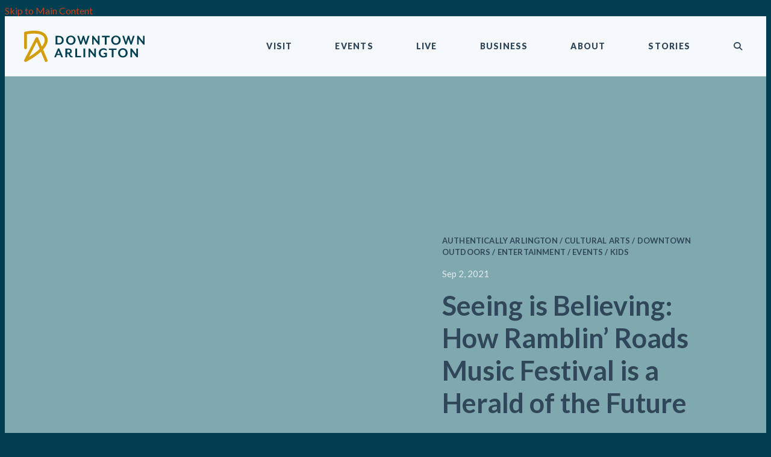

--- FILE ---
content_type: text/html; charset=UTF-8
request_url: https://downtownarlington.org/post/seeing-is-believing-how-ramblin-roads-is-a-herald-of-the-future
body_size: 7140
content:

<!doctype html>
<html lang="en" prefix="og: http://ogp.me/ns#">
<head>
  <meta charset="utf-8">
  <meta name="viewport" content="width=device-width, initial-scale=1">

  <title>Seeing is Believing: How Ramblin’ Roads Music Festival is a Herald of the Future | Downtown Arlington, TX</title>
  <link rel="canonical" href="https://downtownarlington.org/post/seeing-is-believing-how-ramblin-roads-is-a-herald-of-the-future">
  <meta name="robots" content="index, follow">
  <meta name="description" content="Seeing is Believing: How Ramblin’ Roads Music Festival is a Herald of the Future | Downtown Arlington, TX">

  <link rel="preconnect" href="https://ctycms.com/">
  <link rel="preconnect" href="https://img.ctykit.com/">
  <link rel="preconnect" href="https://fonts.googleapis.com">
  <link rel="preconnect" href="https://fonts.gstatic.com" crossorigin>

  <link rel="icon" href="/favicon.ico" sizes="any">
  <link rel="icon" href="/favicon.svg" type="image/svg+xml">
  <link rel="apple-touch-icon" href="/apple-touch-icon.png">
  <link rel="manifest" href="/site.webmanifest">
  
 	<link rel="stylesheet" href="https://ctycms.com/tx-arlington/css/cty_css_v21.min.css"> 
  
  <link rel="stylesheet" href="/_templates/_styles.css?v=5">
  <link rel="stylesheet" media="(max-width: 991px)" href="/_templates/_styles-mobile-only.css?v=4">
  <link rel="stylesheet" media="(min-width: 992px)" href="/_templates/_styles-desktop-only.css?v=4">

  <link rel="stylesheet" href="//fonts.googleapis.com/css?family=Lato:400,700,900&display=swap">
 
  <script defer src="https://kit.fontawesome.com/1872c177cb.js" crossorigin="anonymous"></script>

<script async src="https://www.googletagmanager.com/gtag/js?id=UA-158284390-1"></script>
<script>
  window.dataLayer = window.dataLayer || [];
  function gtag(){dataLayer.push(arguments);}
  gtag('js', new Date());
  gtag('config', 'UA-158284390-1');
</script>
<!-- Facebook Pixel Code -->
<script>
!function(f,b,e,v,n,t,s)
{if(f.fbq)return;n=f.fbq=function(){n.callMethod?
n.callMethod.apply(n,arguments):n.queue.push(arguments)};
if(!f._fbq)f._fbq=n;n.push=n;n.loaded=!0;n.version='2.0';
n.queue=[];t=b.createElement(e);t.async=!0;
t.src=v;s=b.getElementsByTagName(e)[0];
s.parentNode.insertBefore(t,s)}(window,document,'script',
'https://connect.facebook.net/en_US/fbevents.js');
 fbq('init', '529142241364756'); 
fbq('track', 'PageView');
</script>
<!-- End Facebook Pixel Code -->  

</head>
<body>

  
<!-- Facebook Pixel Code -->
<noscript><img height="1" width="1" src="https://www.facebook.com/tr?id=529142241364756&ev=PageView&noscript=1"/></noscript>
<!-- End Facebook Pixel Code -->  
	
<a class="visually-hidden-focusable" href="#page-content">Skip to Main Content</a>
	
<div id="page-wrap">
<header>	
<div id="page-header">
		
<div class="header-wrap">
	<div class="container-fluid">
		<div class="nav-wrap">
			<div class="nav-label">
				<div class="nav-logo"><a href="/" aria-label="Home"><svg xmlns="http://www.w3.org/2000/svg" width="200" height="52" viewBox="0 0 200 52">
<g>
	<path class="nav-logo-st0" d="M31.6,31.4c5-5.5,7.5-10.7,7.5-15.4c0-4.9-1.8-8.7-5.2-11.5c-10-7.9-31.1-3-32-2.8C0.8,1.9,0,2.9,0,4v24.5   c0,1.3,1.1,2.4,2.4,2.4s2.4-1.1,2.4-2.4V6c4.8-0.9,19.3-3,26,2.3c2.3,1.8,3.4,4.3,3.4,7.7c0,3.1-1.6,6.6-4.7,10.5l-6-14.3   c-0.4-0.9-1.2-1.4-2.1-1.5c-0.9-0.1-1.8,0.5-2.2,1.3L0.3,48.5c-0.5,0.9-0.3,2.1,0.4,2.8C1.2,51.8,1.8,52,2.4,52   c0.4,0,0.7-0.1,1.1-0.3c0.6-0.3,14.2-7.3,24.4-16.7l6.5,15.5c0.4,0.9,1.2,1.5,2.2,1.5c0.3,0,0.6-0.1,0.9-0.2   c1.2-0.5,1.8-1.9,1.3-3.2L31.6,31.4z M25.9,30.3c-5.8,5.6-13.1,10.5-17.7,13.2L21,18.7L25.9,30.3z"/>
  	<path class="nav-logo-st1" d="M57.4,23.1h-5.1V8.6h5.1c5.8,0,8.3,3.3,8.3,7.3C65.7,19.9,63.2,23.1,57.4,23.1z M57.3,11h-2v9.8h2     c4,0,5.4-2,5.4-4.9C62.7,13,61.3,11,57.3,11z"/>
  	<path class="nav-logo-st1" d="M77.6,23.6c-4.5,0-7.9-3.2-7.9-7.7c0-4.5,3.5-7.7,7.9-7.7c4.4,0,7.9,3.2,7.9,7.7     C85.4,20.3,82,23.6,77.6,23.6z M77.6,10.5c-2.9,0-4.8,2.2-4.8,5.3s1.9,5.3,4.8,5.3c2.9,0,4.7-2.2,4.7-5.3S80.4,10.5,77.6,10.5z"/>
  	<path class="nav-logo-st1" d="M103.9,23.1h-2.2l-2.9-8.7c-0.1-0.3-0.3-1-0.3-1.1c0,0-0.2,0.8-0.3,1.1l-2.9,8.7h-2.2l-5-14.6h2.9l2.9,9.1     c0.1,0.3,0.3,1.3,0.3,1.4l0.4-1.4l2.8-9.1h2.1l2.8,9.1c0.1,0.3,0.3,1.4,0.3,1.4s0.2-1,0.3-1.4l2.9-9.1h2.8L103.9,23.1z"/>
  	<path class="nav-logo-st1" d="M123.1,23.1l-7.6-9.6v9.6h-2.6V8.6h2.1l7.6,9.6V8.6h2.6v14.6H123.1z"/>
  	<path class="nav-logo-st1" d="M137.1,10.9v12.3h-3V10.9h-4.9V8.6H142v2.3H137.1z"/>
  	<path class="nav-logo-st1" d="M152.5,23.6c-4.5,0-7.9-3.2-7.9-7.7c0-4.5,3.5-7.7,7.9-7.7c4.4,0,7.9,3.2,7.9,7.7     C160.3,20.3,156.9,23.6,152.5,23.6z M152.5,10.5c-2.9,0-4.8,2.2-4.8,5.3s1.9,5.3,4.8,5.3c2.9,0,4.7-2.2,4.7-5.3     S155.3,10.5,152.5,10.5z"/>
  	<path class="nav-logo-st1" d="M178.7,23.1h-2.2l-2.9-8.7c-0.1-0.3-0.3-1-0.3-1.1c0,0-0.2,0.8-0.3,1.1l-2.9,8.7H168l-5-14.6h2.9l2.9,9.1     c0.1,0.3,0.3,1.3,0.3,1.4l0.4-1.4l2.8-9.1h2.1l2.8,9.1c0.1,0.3,0.3,1.4,0.3,1.4s0.2-1,0.3-1.4l2.9-9.1h2.8L178.7,23.1z"/>
  	<path class="nav-logo-st1" d="M197.9,23.1l-7.6-9.6v9.6h-2.6V8.6h2.1l7.6,9.6V8.6h2.6v14.6H197.9z"/>
  	<path class="nav-logo-st1" d="M61.7,44.2l-1.5-3.6h-5.9l-1.5,3.6H50l6.2-14.6h2.3l6.2,14.6H61.7z M57.3,33.3l-2.2,5.3h4.3L57.3,33.3z"/>
  	<path class="nav-logo-st1" d="M79.1,44.4c-1.7,0-3.1-0.8-4.2-2.9l-1.6-3.1h-1.7v5.8h-3V29.7h5.7c3.4,0,4.9,2,4.9,4.4     c0,2.1-1.2,3.7-3.2,4.1l1.4,2.5c0.7,1.3,1.4,1.7,2.4,1.7c0.3,0,0.5,0,0.8-0.1v1.9C80.3,44.3,79.6,44.4,79.1,44.4z M71.7,36.3h2.3     c1.8,0,2.5-1,2.5-2.3c0-1.3-0.7-2.3-2.5-2.3h-2.3V36.3z"/>
  	<path class="nav-logo-st1" d="M84.9,44.2V29.7h3v12.3h6.5v2.3H84.9z"/>
  	<path class="nav-logo-st1" d="M98.5,44.2V29.7h3v14.6H98.5z"/>
  	<path class="nav-logo-st1" d="M117.1,44.2l-7.6-9.6v9.6h-2.6V29.7h2.1l7.6,9.6v-9.6h2.6v14.6H117.1z"/>
  	<path class="nav-logo-st1" d="M131.6,44.6c-4.2,0-7.7-3-7.7-7.7s3.7-7.6,7.9-7.6c1.9,0,3.9,0.6,5.2,1.5v2.7c-1.2-1-2.7-1.8-4.9-1.8     c-3,0-5.1,2-5.1,5.3c0,3.3,2.1,5.3,5,5.3c1.1,0,2.1-0.2,2.8-0.6V39h-2.6v-2.2h5.4v6.4C136.7,43.5,134.4,44.6,131.6,44.6z"/>
  	<path class="nav-logo-st1" d="M148.6,32v12.3h-3V32h-4.9v-2.3h12.8V32H148.6z"/>
  	<path class="nav-logo-st1" d="M164,44.6c-4.5,0-7.9-3.2-7.9-7.7s3.5-7.7,7.9-7.7c4.4,0,7.9,3.2,7.9,7.7S168.5,44.6,164,44.6z M164,31.6     c-2.9,0-4.8,2.2-4.8,5.3s1.9,5.3,4.8,5.3c2.9,0,4.7-2.2,4.7-5.3S166.9,31.6,164,31.6z"/>
  	<path class="nav-logo-st1" d="M186.8,44.2l-7.6-9.6v9.6h-2.6V29.7h2.1l7.6,9.6v-9.6h2.6v14.6H186.8z"/>
</g>
</svg></a></div>	   
	    		<div class="nav-toggle"><div class="nav-toggle-open"><i aria-hidden="true" class="far fa-bars"></i></div><div class="nav-toggle-close"><i aria-hidden="true" class="far fa-times"></i></div></div>
	    	</div>
			<div id="nav-drawer">
				<nav>
				<div id="primary-nav">			
					

<ul>
<li class="leaf-1"><div class="menu-set"><a href="/visit">Visit</a>
	<div class="mobile-toggle toggle-off"><span class="toggle-up"><i class="fas fa-chevron-up"></i></span><span class="toggle-down"><i class="fas fa-chevron-down"></i></span></div></div>
	<ul>
		<li><a href="/visit/eat-and-drink">Eat &amp; Drink</a></li>
		<li><a href="/visit/arts-and-culture">Arts &amp; Culture</a></li>
		<li><a href="/visit/shop-and-play">Shop &amp; Play</a></li>
		<li><a href="/visit/live-and-work">Live &amp; Work</a></li>
		<li><a href="/visit/getting-around">Getting Around</a></li>
	</ul>
</li>
<li class="leaf-2"><div class="menu-set"><a href="/events">Events</a>
	<div class="mobile-toggle toggle-off"><span class="toggle-up"><i class="fas fa-chevron-up"></i></span><span class="toggle-down"><i class="fas fa-chevron-down"></i></span></div></div>
	<ul>
		<li><a href="/events/calendar">Events Calendar</a>
			<ul class="nav-tertiary">
				<li><a href="/events/calendar/submit">Submit An Event</a></li>
			</ul></li>
		<li><a href="/events/firstthursdays">First Thursdays</a>
			<ul class="nav-tertiary">
				<li><a href="/events/firstthursdays/business-participation">Business Participation</a></li>
				<li><a href="/events/firstthursdays/artist-information">Artist Information</a></li>
			</ul></li>
		<li><a href="/events/farmers-market">Downtown Arlington Farmers Market</a></li>
	</ul>
</li>
<li class="leaf-3"><div class="menu-set"><a href="/live">Live</a>
	<div class="mobile-toggle toggle-off"><span class="toggle-up"><i class="fas fa-chevron-up"></i></span><span class="toggle-down"><i class="fas fa-chevron-down"></i></span></div></div>
	<ul>
		<li><a href="/live/housing">Housing</a></li>
		<li><a href="/live/doggiedepot">The Doggie Depot</a></li>
		<li><a href="/live/community">Community</a></li>
		<li><a href="/live/resident-resources">Resident Resources</a></li>
		<li><a href="/live/paths">Paths</a></li>
	</ul>
</li>
<li class="leaf-4"><div class="menu-set"><a href="/do-business">Business</a>
	<div class="mobile-toggle toggle-off"><span class="toggle-up"><i class="fas fa-chevron-up"></i></span><span class="toggle-down"><i class="fas fa-chevron-down"></i></span></div></div>
	<ul>
		<li><a href="/do-business/economic-development">Economic Development</a>
			<ul class="nav-tertiary">
				<li><a href="/do-business/economic-development/state-of-downtown">State of Downtown</a></li>
				<li><a href="/do-business/economic-development/development-incentives">Development Incentives</a></li>
				<li><a href="/do-business/economic-development/sales-center">Sales Center</a></li>
			</ul></li>
		<li><a href="/do-business/emerging-projects">Emerging Projects</a>
			<ul class="nav-tertiary">
				<li><a href="/do-business/emerging-projects/completed-projects">Completed Projects</a></li>
			</ul></li>
		<li><a href="/do-business/business-resources">Business Resources</a></li>
		<li><a href="/do-business/down-to-business-podcast">Down To Business Podcast</a></li>
		<li><a href="/do-business/placemaking-micro-grant">Placemaking Micro Grant</a></li>
		<li><a href="/do-business/storefront-improvement-grant-program">Storefront Improvement Grant Program</a></li>
	</ul>
</li>
<li class="leaf-5"><div class="menu-set"><a href="/about">About</a>
	<div class="mobile-toggle toggle-off"><span class="toggle-up"><i class="fas fa-chevron-up"></i></span><span class="toggle-down"><i class="fas fa-chevron-down"></i></span></div></div>
	<ul>
		<li><a href="/about/history">History</a></li>
		<li><a href="/about/cultural-district">Cultural District</a></li>
		<li><a href="/about/business-improvement-district">Business Improvement District</a></li>
		<li><a href="/about/board-and-staff">Board &amp; Staff</a></li>
		<li><a href="/about/arlingtonambassadors">Arlington Ambassadors</a></li>
		<li><a href="/about/contact">Contact</a></li>
		<li><a href="/about/in-the-news">In the News</a></li>
	</ul>
</li>
<li class="leaf-6"><div class="menu-set"><a href="/stories">Stories</a></div></li>
</ul>

				</div>
				<div id="secondary-nav">
					<div class="nav-search">
						<form id="site-search-mobile" method="get" action="/search">
              <label class="visually-hidden-focusable" for="q1">Search</label>
							<input type="text" id="q1" name="q" placeholder="Search" />
							<button type="submit" aria-label="submit"><i aria-hidden="true" title="submit" class="fas fa-search"></i></button>
						</form>
					</div>
				</div>
				<div class="pop-search-spot"><div class="pop-search">
					<div class="pop-search-open">
						<div class="pop-search-open-hold">
							<div class="nav-search">
								<form id="site-search" method="get" action="/search">
                  <label class="visually-hidden-focusable" for="q2">Search</label>
									<input type="text" id="q2" name="q" class="pop-search-kw" placeholder="Search" />
									<button type="submit" aria-label="submit"><i aria-hidden="true" title="submit" class="fas fa-search"></i></button>
								</form>
							</div>
							<div class="nav-search-close">
								<div id="pop-search-button-close"><i aria-label="close search" title="submit" class="fas fa-times"></i></div>
							</div>
						</div>
					</div>
					<div class="pop-search-closed">
						<div id="pop-search-button-open"><i aria-label="open search" title="submit" class="fas fa-search"></i></div>
					</div>	
				</div></div>
			</nav>
			</div><!-- /nav-drawer-->
		</div><!-- /nav-wrap-->
	 </div><!--/container-->
</div><!--/header-wrap-->
</div><!--/#page-header-->
</header>

<main id="page-content">
	
<div class="post-hero-wrap">
	<div class="post-hero-hold ">
		<div class="post-hero-image lazyload" data-src="https://img.ctykit.com/cdn/tx-arlington/images/rrmf-sunset-guitar-2.jpg"></div>
		<div class="post-hero-content">
			<p class="post-hero-content-category">Authentically Arlington / Cultural Arts / Downtown Outdoors / Entertainment / Events / Kids</p>
<p class="post-hero-content-date">Sep 2, 2021</p>
<h1>Seeing is Believing: How Ramblin’ Roads Music Festival is a Herald of the Future</h1>
				
		</div>
	</div>
</div>


<div class="container-fluid">
	<div class="row padding-top">
		<div class="col-12 col-lg-9 offset-lg-1 padding-bottom">
			
			<div class="max-width-750">
			
<p>They say that &ldquo;Seeing is believing.&rdquo; Let me tell you what I see.</p>

<p>From Hershey&rsquo;s Palace to the Sanford House Inn and Spa, from J. Gilligan&rsquo;s Bar and Grill to Catalyst Creative Arts, I see ambitious and resilient entrepreneurs who make Downtown Arlington a place like no other.&nbsp;</p>

<p>With the in-person return of the University of Texas at Arlington campus community this Fall, every day I see the University&rsquo;s Tier One designation reflected in their energy, diversity, intellect and drive.&nbsp;</p>

<p>As the Texas-designated Cultural District for the city, Downtown and its cultural partners &ndash; like Arlington Music Hall, Levitt Pavilion, Theatre Arlington, Arlington Museum of Art, UTA, and others &ndash; continue to push creative boundaries and attract audiences with diverse programs, exhibits, performances and big ideas for our future. I also see more &ldquo;artrepreneurs&rdquo; choosing Downtown as their stages and studios.</p>

<p>I see a growing partnership between Downtown Arlington and the Arlington Entertainment District. As the respective&nbsp;evolution of our two districts continue&nbsp;(one of many notable examples, the National Medal of Honor Museum), we are connecting with each other in dynamic ways to leverage the countless synergies between our two destinations.</p>

<p>Now it&rsquo;s time to see what we see, and that&rsquo;s what the <strong><a href="https://www.ramblinroadsfest.com/">Ramblin&rsquo; Roads Music Festival</a></strong> is all about. It&rsquo;s a celebration of Arlington and our drive to nurture and celebrate talent and diversity; the ways we pull together; our pride and fun-loving spirit; and our unique Downtown business community.</p>

<p>This week, the<strong> </strong><a href="https://www.arlingtontx.gov/city_hall/government/arlington_tomorrow_foundation">Arlington Tomorrow Foundation</a> announced its support of the Ramblin&rsquo; Roads Music Festival. <img alt="" src="https://img.ctykit.com/cdn/tx-arlington/images/atf-logo.png" style="margin: 10px; float: right; width: 325px; height: 138px;" />This generous grant will help Downtown Arl<span style="background-color:null;">ington establish a strong brand for this new festival and&nbsp;share our excitement for the festival both close to home and well beyond North Texas, including music fans and cultural tourists in Oklahoma City, Amarillo, Little Rock, Abilene&nbsp;and beyond. </span>With our 18 different venues and all kinds of musical genres &ndash; like Latin, Country, Jazz, Electronic, Country, and more &ndash; we expect the Ramblin&rsquo; Roads audience to be as diverse as our own community.&nbsp;</p>

<p>Because Downtown Arlington is a non-profit organization, it&rsquo;s built into our mission to provide an accessible festival experience. Among other things, that accessibility is reflected in our many venue options, our festival pricing structure, and the inclusion of events that are free to the public. It shouldn&rsquo;t go without saying that our venues will be abiding by all local and state guidelines regarding COVID-19, and that the festival line-up offers a number of outdoor venues which allow for greater social distancing.&nbsp; Attendees are encouraged to wear masks.</p>

<p>The Arlington Tomorrow Foundation leads the <a href="https://www.ramblinroadsfest.com/sponsors">host of generous sponsors</a> &ndash; believers &ndash; who want to help share our pride of place and talent through the Ramblin&rsquo; Roads Music Festival. We are so incredibly grateful.&nbsp;</p>

<p>We invite you to join them by choosing whatever <a href="https://www.ramblinroadsfest.com/tickets">ticket package</a> is right for you, from the Three Day VIP Pass to our General Admission options (kid&rsquo;s passes are also available). Ramblin&rsquo; Roads is one month away, so now&rsquo;s the time.</p>

<p>We can&rsquo;t wait to get the show on the Road!</p>

<p>Maggie Campbell,&nbsp;President and CEO<br />
Downtown Arlington Management Corporation&nbsp;</p>	

	


			</div> <!--max-width-750 -->
		</div>
		<div class="col-12 col-lg-2 order-lg-first padding-bottom">
			
			<div class="sidebar-view-all"><b><a href="/stories"><i aria-hidden="true" class="fas fa-angle-left"></i> &nbsp;View All Stories</a></b></div>
			
			<h4>Share This Event</h4>
			
			<div class="sharing-box">
				<div class="sharing-icons">
					<div class="sharing-square"><a target="_blank" rel="noopener" href="https://www.facebook.com/sharer/sharer.php?u=https%3A%2F%2Fdowntownarlington.org%2Fpost%2Fseeing-is-believing-how-ramblin-roads-is-a-herald-of-the-future"><i aria-hidden="true" class="fab fa-facebook-f"></i><span class="sr-only">Share on Facebook</span></a></div><div class="sharing-square"><a target="_blank" rel="noopener" href="https://twitter.com/intent/tweet/?url=https%3A%2F%2Fdowntownarlington.org%2Fpost%2Fseeing-is-believing-how-ramblin-roads-is-a-herald-of-the-future&text=via+%40dtarlington"><i aria-hidden="true" class="fab fa-twitter"></i><span class="sr-only">Share on Twitter</span></a></div><div class="sharing-square"><a target="_blank" rel="noopener" href="https://www.linkedin.com/shareArticle?mini=true&url=https%3A%2F%2Fdowntownarlington.org%2Fpost%2Fseeing-is-believing-how-ramblin-roads-is-a-herald-of-the-future&title=Seeing+is+Believing%3A+How+Ramblin%E2%80%99+Roads+Music+Festival+is+a+Herald+of+the+Future&summary=&source=DowntownArlington.org"><i aria-hidden="true" class="fab fa-linkedin-in"></i><span class="sr-only">Share on Linked In</span></a></div>				</div>
			</div>
			
			<h4>Featured Stories</h4>
			
			<ul class="sidebar"><li><a href="/post/downtown-arlingtons-december-first-thursday-letters-to-santa-and-holiday-cheer"><div class="sidebar-primary">Downtown Arlington’s December First Thursday: Letters to Santa & Holiday Cheer</div><div class="sidebar-secondary">Wednesday, Dec 3</div></a></li>
<li><a href="/post/your-downtown-arlington-holiday-gift-guide"><div class="sidebar-primary">Your Downtown Arlington Holiday Gift Guide</div><div class="sidebar-secondary">Tuesday, Nov 25</div></a></li>
<li><a href="/post/meet-the-vendors-of-the-downtown-arlington-farmers-market-part-2"><div class="sidebar-primary">Meet the vendors of the Downtown Arlington Farmers Market (Part 2)</div><div class="sidebar-secondary">Monday, Nov 17</div></a></li>
</ul>
			
		</div>
	</div>
</div>


</main>

<footer>
	<div class="footer-wrap">
		<div class="container-fluid">
			<div class="row">
				<div class="col-12 col-md-8 split-left">
					
					
					<div class="row">
						<div class="col-md center-then-left">
		   			<h5><a href="/visit">Visit</a></h5>
	<ul>
		<li><a href="/visit/eat-and-drink">Eat &amp; Drink</a></li>
		<li><a href="/visit/arts-and-culture">Arts &amp; Culture</a></li>
		<li><a href="/visit/shop-and-play">Shop &amp; Play</a></li>
		<li><a href="/visit/live-and-work">Live &amp; Work</a></li>
		<li><a href="/visit/getting-around">Getting Around</a></li>
	</ul>
<h5><a href="/events">Events</a></h5>
	<ul>
		<li><a href="/events/calendar">Events Calendar</a></li>
		<li><a href="/events/firstthursdays">First Thursdays</a></li>
		<li><a href="/events/farmers-market">Downtown Arlington Farmers Market</a></li>
	</ul>
</div><div class="col-md center-then-left">
<h5><a href="/live">Live</a></h5>
	<ul>
		<li><a href="/live/housing">Housing</a></li>
		<li><a href="/live/doggiedepot">The Doggie Depot</a></li>
		<li><a href="/live/community">Community</a></li>
		<li><a href="/live/resident-resources">Resident Resources</a></li>
		<li><a href="/live/paths">Paths</a></li>
	</ul>
<h5><a href="/do-business">Business</a></h5>
	<ul>
		<li><a href="/do-business/economic-development">Economic Development</a></li>
		<li><a href="/do-business/emerging-projects">Emerging Projects</a></li>
		<li><a href="/do-business/business-resources">Business Resources</a></li>
		<li><a href="/do-business/down-to-business-podcast">Down To Business Podcast</a></li>
		<li><a href="/do-business/placemaking-micro-grant">Placemaking Micro Grant</a></li>
		<li><a href="/do-business/storefront-improvement-grant-program">Storefront Improvement Grant Program</a></li>
	</ul>
</div><div class="col-md center-then-left">
<h5><a href="/about">About</a></h5>
	<ul>
		<li><a href="/about/history">History</a></li>
		<li><a href="/about/cultural-district">Cultural District</a></li>
		<li><a href="/about/business-improvement-district">Business Improvement District</a></li>
		<li><a href="/about/board-and-staff">Board &amp; Staff</a></li>
		<li><a href="/about/arlingtonambassadors">Arlington Ambassadors</a></li>
		<li><a href="/about/contact">Contact</a></li>
		<li><a href="/about/in-the-news">In the News</a></li>
	</ul>
<h5><a href="/stories">Stories</a></h5>					</div>
				</div>
					
					
				</div>
				<div class="col-12 col-md-4 split-right center-then-left">
					<div class="footer-social">
						<a href="https://www.facebook.com/DowntownArlingtonTexas" rel="noopener" target="_blank" aria-label="Facebook"><i aria-hidden="true" class="fab fa-facebook-square"></i></a>
						<a href="https://www.twitter.com/dtarlington" rel="noopener" target="_blank" aria-label="Twitter"><i aria-hidden="true" class="fab fa-twitter-square"></i></a>
						<a href="https://www.youtube.com/channel/UCsbGH9fg1KdYZh3EBanr2hQ" rel="noopener" target="_blank" aria-label="YouTube"><i aria-hidden="true" class="fab fa-youtube"></i></a>
						<a href="https://www.instagram.com/dtarlington" rel="noopener" target="_blank" aria-label="Instagram"><i aria-hidden="true" class="fab fa-instagram"></i></a>
					</div>
					<div class="footer-subscribe">
						<h5>Subscribe to our Newsletter</h5>
						<p>You’ll receive notifications about <br />Downtown Arlington events, <br />opportunities and more!</p>
						<p><a href="/subscribe" class="btn btn-brand-footer">Subscribe &nbsp;<i aria-hidden="true" class="fas fa-paper-plane"></i></a></p>
						<p><a href="/events/calendar/submit" class="btn btn-brand-footer">Submit An Event &nbsp;<i aria-hidden="true" class="fas fa-calendar-star"></i></a></p>
					</div>
					<div class="footer-legal">
						<p>&copy; 2025 <a href="/">Downtown Arlington</a></p>
						<p><a href="/privacy-policy">Privacy Policy</a> | <a href="/members/login">Member Portal</a></p>
					</div>
				</div>
			</div>
		</div>
	</div>
</footer>

</div><!-- /#page-wrap -->


<!-- scripts -->
<script src="https://ctycms.com/tx-arlington/js/cty_js_v6.min.js"></script>
       
<script>
  window.addEventListener('DOMContentLoaded', function() {
    var indata = {uid: '1327330','w':document.documentElement.clientWidth,'h':document.documentElement.clientHeight,'mt':'49','c':'848'};
    fetch("/citywatch.php", { method: "POST", headers: {'Content-Type': 'application/json'}, body: JSON.stringify(indata) });
  });
  
</script>  


</body>
</html>

--- FILE ---
content_type: text/css
request_url: https://downtownarlington.org/_templates/_styles.css?v=5
body_size: 7445
content:
body,html {
  height:100%;
  font-family: 'Lato', sans-serif;
  background-color:#003E51;
  -webkit-font-smoothing: antialiased;
}

#page-wrap {
  position:relative;
  width:100%;
  background-color:#ffffff;
  color:#304659;
}

#page-header {
  position: static;
  width:100%;
}

#page-content { position: static; z-index:1; }

@media print { .no-print, .no-print * { display: none !important; }}

.nav-logo-st0 { fill:#D29E0E }
.nav-logo-st1 { fill:#003E51; }

/* responsive support */

.container-fluid { max-width:1200px; padding:0 24px; margin:0 auto; }

.container-fluid-point { max-width:900px; padding:0 24px; margin:0 auto; }

.gold-wrap { background-color: #DFAB11; }

.max-width-750 { max-width:750px;}

.hold-width { max-width:800px; margin:0 auto; }
.padding-top { padding-top:40px; }
.padding-top-half { padding-top:20px; }
.padding-bottom { padding-bottom:40px; }
.padding-bottom-half { padding-bottom:20px; }
.form-padding { margin:24px 0; }
.form-boxed { border: 1px solid #ced4da; border-radius: .25rem; padding:8px; }
.form-vote-padding { padding-top:10px; padding-bottom:20px; }
@media all and (min-width: 768px) {
	.padding-top { padding-top:60px; }
	.padding-top-half { padding-top:30px; }
	.padding-bottom { padding-bottom:60px; }
	.padding-bottom-half { padding-bottom:30px; }
	.split-left { padding-right:30px; }
	.split-right { padding-left:30px; }
	.form-boxed { padding:16px; }
}


/* responsive images */

.img-responsive { max-width: 100%; height:auto!important; }
.img-fluid { width:100%!important; height:auto!important; }
.img-wrapright { float:right; padding:0; margin:6px 0px 14px 24px; max-width:48%; height:auto!important; }
.img-wrapleft { float:left; padding:0; margin:6px 24px 14px 0px; max-width:48%; height:auto!important; }

.video-container { position: relative; padding-bottom: 56.25%; height: 0; overflow: hidden; }
.video-responsive { position: relative; padding-bottom: 56.25%; height: 0; overflow: hidden; }
.video-container iframe, .video-container object, .video-container embed { position: absolute; top: 0; left: 0; width: 100%; height: 100%; }
.video-responsive iframe, .video-responsive object, .video-responsive embed { position: absolute; top: 0; left: 0; width: 100%; height: 100%; }


/* responsive features */

figure,figcaption,img { display: block; }
figcaption { font-weight:400; font-size:14px; line-height:1.4; margin:6px 0px 12px 0px; } 

.container-fluid-feature { max-width:768px; padding:0 24px; margin:0 auto; }

.body-feature { padding:0; margin:24px 0px 24px 0px; width:100%; }
.body-feature-full { padding:0; margin:24px 0px 24px 0px; width:100%; }
.body-feature-full p, .body-feature-full div, .body-feature-full figure { margin-left:-24px; margin-right:-24px; }
.body-feature-left { padding:0; margin:24px 0px 24px 0px; width:100%; }
.body-feature-right { padding:0; margin:24px 0px 24px 0px; width:100%; }
.body-feature-callout { border-left:6px solid #DFAB11; margin:20px auto; padding-left:20px; width:100%; max-width:640px; }
.body-feature-callout p { font-weight:400; font-size:25px; }
.body-feature-callout i,.body-feature-callout em { font-size:16px; color:#8298AB; }


.body-feature-full figcaption { padding-left:24px; padding-right:24px; }

@media all and (min-width: 768px) {
	.body-feature-left { float:left; padding:0; margin:6px 30px 12px 0px; width:60%; }
	.body-feature-left p, .body-feature-left figure { margin-left:-24px; } 
	.body-feature-right { float:right; padding:0; margin:6px 0px 12px 30px; width:60%; }
	.body-feature-right p, .body-feature-right figure { margin-right:-24px; }
	.body-feature-callout { margin-top:30px; margin-bottom:30px; } 
	.body-feature-callout p {  }
	
	.body-feature-left figcaption { padding-left:24px; }
	.body-feature-right figcaption { padding-right:24px; }
}


/* sponsor logos */

.sponsor-logos { margin:24px 0px; text-align:center;}
.sponsor-logos p { display:inline-block; max-width:120px; margin:6px 6px; border:4px solid #eee;}
.sponsor-logos p a { display:block; border:2px solid #fff;  transition: all 400ms ease;  }
.sponsor-logos p a:hover { border:2px solid #9a3212; }
.sponsor-logos p img { max-width:120px; border:16px solid #fff; width:100%!important; height:auto!important; }
@media all and (min-width: 768px) {
	.sponsor-logos p { max-width:160px; margin:14px 12px;}
	.sponsor-logos p img { max-width:160px; }
}


/* alert box */

.alert-wrap { background-color:#003E51; color:#fff; }
.alert-hold { display: table; width: 100%; }
.alert-prefix { display:table-cell; vertical-align: top; width:90px; padding-top:20px; }
.alert-content { display:table-cell; vertical-align: top; width:auto; padding-top:20px; }
.alert-dismiss { display:table-cell; vertical-align: top; width:32px; padding-top:20px; text-align:right; }

.alert-prefix { 
  color: #fff;
  font-size: 20px;
  line-height: 20px;
  font-weight: 700;
  text-transform: uppercase;
  letter-spacing: 0.100rem;
  padding-bottom:20px;
}

.alert-content { 
  color: #fff;
  font-size: 13px;
  line-height: 20px;
  font-weight: 700;
  text-transform: none;
  letter-spacing: 0.050rem;
}

.alert-message { padding-bottom:20px; }
a.alert-link { color:#fff; text-transform: uppercase; text-decoration:underline; }
a.alert-link:hover { color:#fff; text-decoration:underline; }

.alert-dismiss { 
  color:#fff;
  font-size:20px;
  line-height:20px; 
  font-weight: 700;
  padding-bottom:20px;
}

#dismiss-alert { color:#fff; text-decoration:none; }

#page-header.is-fixed .alert-wrap { display:none; }


/* global typography */

h1 { font-size: 2.81rem; font-weight:700; margin-top:0px; margin-bottom: 1rem; }
h2 { font-size: 1.4rem; font-weight:700; margin-top:1rem; margin-bottom: 1rem; }
h2.on-detail { font-size: 0.9rem; margin-top:1.5rem; margin-bottom: 1rem; font-weight:700; color:#003E51; text-transform:uppercase; letter-spacing:0.050rem; }
h3 { font-size: 1.1rem; line-height:1.5; font-weight:700; letter-spacing:0.010rem; color:#012f3d; }
h4 { font-size: 14px; line-height: 1.4; font-weight: 900; text-transform: uppercase; letter-spacing: 0.079rem; margin:40px 0px 10px 0px; }
h5 { }  
h6 { }

p, li { font-size:17px; line-height:1.5; }

p.intro { font-weight:500; font-size:20px; line-height:1.5;}

label { font-size:90%; font-weight:700; }
.form-control { border-radius:0; }

hr { margin-top: 2rem; margin-bottom: 2rem; border: 0; border-top-color: currentcolor; border-top-style: none; border-top: 1px solid #D3DCE5; opacity:1; }

a { color:#c94117; text-decoration:none; }
a:hover { color:#9a3212; text-decoration:none; }

a div.lnk-primary { color:#c94117; font-weight:700; font-size:23px; line-height:26px; }
a div.lnk-secondary { color:#304659; font-weight:400; font-size:16px; line-height:20px; margin-top:8px; }
a div.lnk-secondary span { color:#D3DCE5; }
a:hover div.lnk-primary { color:#9a3212; }
a:hover div.lnk-secondary { color:#003E51; }

ul { margin-left: 0; padding-left: 16px; }
li { margin-bottom:3px; }
@media all and (min-width: 768px) { ul { margin-left: 0; padding-left: 32px; } }


div.sidebar-view-all { font-weight:700; }

ul.sidebar {  margin:0; padding:0; list-style:none; }
ul.sidebar li { margin:10px 0; padding:20px 0px; border-bottom: 1px solid #D3DCE5; }
ul.sidebar li:last-child { border-bottom:0px; }

ul.sidebar li a div.sidebar-primary { color:#c94117; font-weight:700; font-size:17px; line-height:21px; }
ul.sidebar li a div.sidebar-secondary { color:#8298AB; font-weight:400; font-size:15px; line-height:20px; margin-top:8px; }
ul.sidebar li a div.sidebar-secondary span { color:#D3DCE5; }
ul.sidebar li a:hover div.sidebar-primary { color:#9a3212; }
ul.sidebar li a:hover div.sidebar-secondary { color:#003E51; }

.sharing-box {  }
.sharing-icons {  }
.sharing-square { display:inline-block; text-align:center; margin:12px 12px 12px 0px; }
.sharing-square a { display:inline-block; width:30px; height:30px; font-size:12px; line-height:32px; text-align:center; border-radius:4px;  }
.sharing-square a { text-decoration:none; color:#fff; background-color:#c94117; border:none; transition: all 0.15s linear 0s;}
.sharing-square a:hover { color:#fff; background-color:#9a3212; }


.awesome-box { display:table; width:100%; }
.awesome-box-icon { display:table-cell; width:40px; vertical-align:top; text-align:center; }
.awesome-box-link { display:table-cell; width:auto; vertical-align:top; text-align:left; }




.btn-brand { background-color:#c94117; font-weight:400; text-transform:uppercase; color:#fff; letter-spacing:0.100rem; border:1px solid #c94117;  border-radius:0; font-size:14px; transition: all 0.15s linear 0s; }
.btn-brand:hover { background-color:#9a3212; border-color:#9a3212; color:#fff; }

.btn-outline-brand { background-color:#fff; font-weight:400; text-transform:uppercase; color:#c94117; letter-spacing:0.100rem; border:1px solid #c94117;  border-radius:0; font-size:14px; transition: all 0.15s linear 0s; }
.btn-outline-brand:hover { background-color:#9a3212; border-color:#9a3212; color:#fff; }

.btn-brand-pill { background-color:#c94117; font-weight:400; text-transform:uppercase; color:#fff; letter-spacing:0.100rem; border:1px solid #c94117; font-size:12px; line-height:16px; transition: all 0.15s linear 0s; padding: 5px 15px; border-radius:60px; }
.btn-brand-pill:hover {  background-color:#9a3212; border-color:#9a3212; color:#fff; }

.btn-brand-pill-outline { background-color:#fff; font-weight:700; text-transform:uppercase; color:#c94117; letter-spacing:0.100rem; border:1px solid #c94117; font-size:12px; line-height:16px; transition: all 0.15s linear 0s; padding: 5px 15px; border-radius:60px; }
.btn-brand-pill-outline:hover {  background-color:#9a3212; border-color:#9a3212; color:#fff; }


.btn-brand-footer { background-color:#E1E9F0; font-weight:400; text-transform:uppercase; color:#304659!important; letter-spacing:0.100rem; border:1px solid #E1E9F0; font-size:14px; transition: all 0.15s linear 0s; }
.btn-brand-footer:hover { background-color:#ffffff; border-color:#ffffff; color:#003E51; }


.btn-brand-navy { background-color:#003E51; font-weight:400; text-transform:none; color:#fff; letter-spacing:0.100rem; border:1px solid #003E51; border-radius:0; font-size:14px; transition: all 0.15s linear 0s; }
.btn-brand-navy:hover { background-color:#022733; border-color:#022733; color:#fff; }

.btn-filter { background-color:#fff; font-weight:700; text-transform:none; color:#c94117; border:1px solid #D3DCE5; border-radius:0; font-size:15px; transition: all 0.15s linear 0s; margin:0 6px 12px 0px; }
.btn-filter-highlight, .btn-filter:hover { background-color:#F5F9FC; border-color:#D3DCE5; color:#304659;; }

.lk { padding:8px 0px 16px 0px; }
.lk a { display:table; width:100%; }
.lk a .lk-arrow { display:table-cell; vertical-align:top; width:36px; color:#c94117; }
.lk a:hover .lk-arrow { display:table-cell; vertical-align:top; width:36px; color:#9a3212; }
.lk a .lk-content { display:table-cell; vertical-align:top; width:auto; }



/* footer */

.footer-wrap { color:#fff; background-color:#003E51; padding:40px 0px; }
.footer-wrap h5 { color:#E1E9F0; font-size:14px; line-height:1.4; font-weight:700; text-transform:uppercase; margin:0px 0px 12px 0px; letter-spacing:0.079rem; }
.footer-wrap p { color:#E1E9F0; font-size:15px; line-height:1.5; }
.footer-wrap a { color:#DFAB11; }

.footer-wrap ul { margin:0; padding:0; list-style:none; margin-bottom:24px; }
.footer-wrap li { margin:10px 0; padding:0; }

.footer-wrap li a { color:#E1E9F0; }
.footer-wrap li a:hover { color:#fff; } 

.footer-social { margin:24px 0px; }
.footer-social a { display:inline-block; width:30px; height:30px; font-size:24px; line-height:30px; text-align:center; margin:0 6px; }
.footer-social a { text-decoration:none; color:#DFAB11; border:none; transition: all 0.15s linear 0s;}
.footer-social a:hover { color:#EDB612; }

.footer-legal { margin:20px 0px; }
.footer-legal p { color:#8BA6B1; font-size:14px; line-height:1.5;  }
.footer-legal a { color:#A9BBC6; }
.footer-legal a:hover { color:#E1E9F0; text-decoration:underline; }
.center-then-left { text-align:center; }
.center-then-right { text-align:center; }

@media screen and (min-width: 768px) {
	.footer-wrap { padding-top:60px; }
	.footer-social { margin-top:0px; }
	.footer-social a { margin:0 12px 0 0; }
	.footer-legal p { margin-bottom:2px; }
	.center-then-left { text-align:left; }
	.center-then-right { text-align:right; }
}

	
	
/* banner */

.banner-region { width:100%; height:auto; background-color:#eee; }
.banner-image { width:100%; height:200px; background-position:center center; background-size:cover; }
.banner-content { width:100%; height:auto; background-color:#DFAB11; padding-top:24px; padding-bottom:24px; }
.banner-content-headline { font-weight: 700; font-size: 35px; line-height: 1.1; color:#304659; }
.banner-content-subhead { font-weight:700; font-size: 11px; line-height: 1.1; color:#304659; margin-bottom:12px; text-transform:uppercase; letter-spacing:0.050rem; }
@media all and (min-width: 768px) {
	.banner-region { position:relative; height:500px; }
	.banner-image { height:500px; }
	.banner-content { position:absolute; top:0; padding:0; background-color:transparent; }
	.banner-hold { position:relative; padding:0 30px; }
	.banner-drop { position:absolute; top:0; right:60px; width:420px; padding:60px 30px 30px 30px; background-color:#DFAB11; }
	.banner-content-headline { font-size: 45px; }
	.banner-content-subhead { font-size: 13px; }
}


/* detail header */

.detail-header { width:100%; background-color:#c1cdcf; }
.detail-header h1 { font-size:45px; }
p.header-groups { margin-top:20px; font-size:13px; line-height:15px; } 
a.header-group { letter-spacing:0.080rem; font-weight:900; text-transform:uppercase; padding:0px 5px; }
a.header-group:hover { }


/* sidenav */

#sidenav { display:none; }
@media all and (min-width: 992px) {
	#sidenav { display:block; padding-bottom:60px; }
}

#snavsection {  }
#snavsection a { display:block; padding:16px 16px; text-transform:uppercase; font-weight:700; letter-spacing:0.025rem; font-size:16px; line-height:20px; color:#304659; }
#snavsection a:hover { color:#9a3212; }

#sidenav ul { padding:0; margin:0; }

#sidenav > ul { border-top:1px solid #D3DCE5; } /* outer ul */

#sidenav li { padding:0; margin:0; list-style:none; }

#sidenav li ul { padding-bottom:16px; }

#sidenav li ul li { padding:4px 0px; }

#sidenav > ul > li { border-bottom:1px solid #D3DCE5; }
#sidenav > ul > li:last-child {  }

#sidenav li a {
  display:table;
  width:100%; 
  text-decoration:none;
  background-color:#fff;
  font-weight:400;
  letter-spacing:0.025rem;
}

#sidenav li a div.sn-indicator { display:table-cell; width:36px; text-align:center; padding:16px 0px; font-weight:700; font-size:15px; line-height:24px; vertical-align:top; color:#ffffff; }
#sidenav li a div.sn-label { display:table-cell; width:auto; text-align:left; padding:16px 20px 16px 0px; font-weight:700; font-size:16px; line-height:24px; vertical-align:top; color:#304659; }
#sidenav li a div.sn-label-nested { display:table-cell; width:100%; text-align:left; padding:4px 20px 4px 50px; font-weight:700; font-size:14px; line-height:24px; vertical-align:top; color:#304659; }
 
#sidenav li a:hover div { color:#9a3212; }
#sidenav li a.activeitem div { color:#c94117; }
#sidenav li a.activeiteminner div { color:#c94117; }




/* home hero */

.home-hero-wrap { width:100%; }
.home-hero-bottom-wrap { display:none; }
.home-hero-container { width:100%; max-width:1400px; margin:0 auto; }
.home-hero-card { width:100%; padding-right:30px; background: linear-gradient(180deg, #F5F9FC 30%, #DFAB11 30%); }
.home-hero-card-image { display:block; width:100%; padding-bottom:76%; background-position: center center; background-size:cover; }
.home-hero-card-content { display:block; width:100%; padding:24px; }
.home-hero-utility { display:block; width:100%; padding:10px 24px; background-color:#F5F9FC; text-align:center; }
.home-hero-utility span { font-size:18px; line-height:60px; font-weight:700; text-transform:uppercase; margin:0 12px; }
.home-hero-utility span a { color:#5A7487; }
.home-hero-utility span a:hover { color:#304659; }
@media screen and (min-width: 992px) {
	.home-hero-wrap { position:relative; width:100%; background: linear-gradient(90deg, #F5F9FC 50%, #DFAB11 50%); border-bottom:50px solid #F5F9FC; }
	.home-hero-bottom-wrap { display:block; position:absolute; z-index:1; bottom:0px; width:100%; height:120px; background-color:#F5F9FC; }
	.home-hero-container { position:relative; z-index:2; }
	.home-hero-card { display:table; width:100%; padding:0; background: none; }
	.home-hero-card-image { display: table-cell; width:60%; height:690px; vertical-align:top; padding:0; }
	.home-hero-card-content { display:table-cell; width:40%; height:690px; vertical-align:bottom; padding-bottom:160px; }
	.home-hero-utility { position:absolute; bottom:30px; right:0px; height:60px; width:40%; text-align:left; }
	.home-hero-utility span { margin: 0 16px 0 0; }
}



/* home events */

.home-events-row { padding-top:24px; padding-bottom:24px; }



/* home directory links */

.home-directory-wrap { background-color: #c1cdcf; }

.home-directory-wrap-intro { margin-bottom:30px; }
.home-directory-wrap-intro p { font-size:13px; color:#435865; font-weight:900; text-transform:uppercase; letter-spacing:0.050rem; }

a.damc-link { display:block; position:relative; width:100%;  margin-bottom:30px; overflow:hidden; }
.damc-link-image { position:absolute; width:100%; height:100%; background-position:center center; background-size:cover; filter: blur(3px); -webkit-filter: blur(3px); }
.damc-link-cover { position:absolute; width:100%; height:100%; background-color:rgba(0,0,0,0.5); transition: all 400ms ease; }
.damc-link-content { position:relative; display:table; width:100%; }
.damc-link-content-cell { display:table-cell; width:100%; height:360px; text-align:center; vertical-align:middle; padding:24px; }

.damc-cardheadline { font-weight:700; color:#fff; font-size:25px; }
.damc-cardsubhead { font-weight:400; color:#E1E9F0; font-size:15px; margin:16px auto; max-width:220px; }
.damc-cardlinklabel {  font-weight:700; color:#fff; font-size:16px; }

a.damc-link:hover .damc-link-cover { background-color:rgba(0,0,0,0.6); }


/* home offer */

.home-offer { }
.home-offer h2 { font-size:35px; }
.home-offer-side-image { display:none; width:100%; padding-bottom:100%; background-position: center center; background-size:cover; }
@media all and (min-width: 992px) { .home-offer-side-image { display:block;} } 	

.home-offer-cards { display:table; margin-top:26px; }
.home-offer-cards-row { display:table-row; height:180px; }
.home-offer-card { display:table-cell; width:50%; height:100%; }
.home-offer-card a { display:block; width:100%; height:100%; border:1px solid #fff; padding:20px 20px 0px 20px; transition: all 400ms ease; }

.home-offer-card a h3 { color:#c94117; font-weight:700; font-size:20px; }
.home-offer-card a p { color:#3B5266; }

.home-offer-card a:hover { border-color:#3B5266; }
.home-offer-card a:hover h3 { color:#9a3212; }
.home-offer-card a:hover p { color:#3B5266; }


/* home blog */

.home-blog-wrap { background-color:#F5F9FC; }

/* home subscribe */

.home-subscribe { padding-top:16px; padding-bottom:16px; }
.home-subscribe h2 { font-size:35px; }

/* home social grid */

.home-social { }
.home-social h2 { font-size:50px; margin:0; }
.home-social-icons { }

.home-social-icons { margin:30px 0px; }
.home-social-icons a { display:inline-block; width:40px; height:40px; font-size:32px; line-height:40px; text-align:center; margin:0 6px; }
.home-social-icons a { text-decoration:none; color:#c94117; border:none; transition: all 0.15s linear 0s;}
.home-social-icons a:hover { color:#9a3212; }


/* citylight social grid */

.citylight-social-grid { width:100%; }

.citylight-social-square {
  display:block;
  background-size:cover;
  background-position:center center;	
  float:left;
  position: relative;
  margin:0px;
  overflow:hidden;
  border:4px solid #F5F9FC;
}

.citylight-social-square { width: 50%; padding-bottom : 50%; }
.citylight-social-square-9 { display:none; }
@media all and (min-width: 768px) { .citylight-social-square { width: 33.33%; padding-bottom : 33.33%; } .citylight-social-square-9 { display:block; }}
@media all and (min-width: 992px) { .citylight-social-square { width: 25%; padding-bottom : 25%; } .citylight-social-square-9 { display:none; } }

.citylight-social-square-cover { position:absolute; width:100%; height:100%; background-color:rgba(0,0,0,0.05); transition: all 0.15s linear 0s; }
.citylight-social-square:hover .citylight-social-square-cover { background-color:rgba(0,62,81,0.4); }
.citylight-social-square-icon { position:absolute; bottom:8%; left:8%; color:#fff; font-size:22px; line-height:22px; }
@media all and (min-width: 768px) { 
   .citylight-social-square-icon { bottom:16%; left:16%; font-size:28px; line-height:28px; }
}






/* basic lightbox */

.lightbox-wrap { margin-top:30px; }
.lightbox-squares { width:100%; padding-bottom:100%; background-color:#eee; background-position:center center; background-size:cover; margin-bottom:30px; }



/* map markers and popups */

.smarker {  width: 24px; height: 36px; cursor: pointer; }
.smarker-bg { position:absolute; width:24px; height:36px; fill:#c94117; }
.smarker-i { position:absolute; width:24px; height:36px; text-align:center; font-size:11px; line-height:24px; color:#ffffff; }

.mapboxgl-map { font-family:inherit; }
.mapboxgl-ctrl-attrib.mapboxgl-compact { min-height:24px; } /* bug fix */

.mapboxgl-popup { width: 200px; padding-bottom: 30px; } /* adjust padding bottom to height of marker */
.mapboxgl-popup-content { text-align: center; padding:20px 10px; box-shadow: 0px 0px 4px 0px rgba(0, 0, 0, 0.4); }
.mapboxgl-popup-content p.mapbox-pop-name { margin:4px 0px; color: #132C50; font-weight:700; font-size:16px; line-height:20px; text-transform:uppercase; }
.mapboxgl-popup-content p.mapbox-pop-address { margin:4px 0px; font-size:12px; line-height:20px; color:#222;}
.mapboxgl-popup-content p.mapbox-pop-link { margin:4px 0px; font-size:14px; line-height:20px;}



/* point section sticky */

.sticky-hold {  }
.sticky-content { width:100%; background-color:#fff; min-height:100px; }
.sticky-content-contain {  }
.sticky-map { width:100%; height:75vh; min-height:420px; background-color:#E8E0D8; }
#stickymap { width:100%; height:75vh; background-color:#E8E0D8; }
@media all and (min-width: 768px) {
	.sticky-hold { display:flex; width:100%; max-width:1800px; margin:0 auto; background-color:#000; min-height:100vh; }
	.sticky-content { flex: 1 1 auto; height:auto; width:40%; }
	.sticky-content-contain {  }
	.sticky-map { flex: 1 1 auto; height:auto; width:60%; }
	#stickymap { width:100%; height:100vh; top:0px; position: sticky; position: -webkit-sticky; /* need for safari */ }
}

.blue-wrap { background-color:#003e51; }
.point-intro-box { width:100%; max-width:800px; color:#fff; }

.section-filters { text-align:left; padding:30px 30px 30px 30px; background-color:#F5F9FC; }
.section-filters .section-filters-title { text-align:left; color:#547B83; font-size:13px; line-height:16px; letter-spacing:0.010rem; font-weight:400; margin:0 0 14px 0;}
.section-filters ul { list-style:none; margin:0; padding:0 ;}
.section-filters li { display:inline; margin:0; padding:0; }
.section-filters a {
font-weight:700;
text-decoration: none;
line-height: 14px;
font-size: 14px;
text-align: center;
display:inline-block;
color: #c94117;
background-color:#ffffff;
letter-spacing:  0.050rem;
border:1px solid #D3DCE5;
border-radius:2px;
padding:10px 14px;
white-space: nowrap;
margin:0px 6px 12px 0px;
text-transform:none;
}
.section-filters a:hover { background-color:#c94117; border-color:#c94117; color:#fff; text-decoration: none; }
.section-filters a.selected { background-color:#c94117; border-color:#c94117; color:#fff; }

.point-section-results { padding:50px 30px 30px 30px; }
@media all and (min-width: 1200px) {
	.section-filters, .point-section-results { padding-left:60px; padding-right:60px; }
}

.pst { margin-bottom:24px; }
.pst-topline { border-top:1px solid #D3DCE5; padding-top:16px; }
.pst a { display:block; }

.pst a .pst-image { position:relative; width:100%; padding-bottom:66.66%; background-color:#eee; margin-bottom:12px; }
.pst a .pst-image-bg { position:absolute; top:0; width:100%; height:100%; background-position:center center; background-size:cover; }
.pst a .pst-image-cover { position:absolute; top:0; width:100%; height:100%; background-color:rgba(0,0,0,0.1); transition: all .5s;}
.pst a:hover .pst-image-cover { background-color:rgba(0,0,0,0.5);  }






/* point-detail */

.point-social-icons { margin:24px 0; text-align:left;}
.point-social-icons a { display:inline-block; width:30px; height:30px; font-size:13px; line-height:30px; border-radius:50%; text-align:center; margin:0 12px 0 0; }
.point-social-icons a { text-decoration:none; color:#fff; background-color:#c94117; border:none; transition: all 0.15s linear 0s;}
.point-social-icons a:hover { color:#fff; background-color:#9a3212; }


.point-detail-events-wrap { xxbackground:#fcf9f2; background-color:#F5F9FC; padding:30px 0px; }
.point-detail-events-wrap h2 { margin-bottom:24px;}

.point-detail-owl-contain { width:100%; max-width:900px; margin:0 auto; padding-bottom:30px;}

#point-detail { }
#point-detail #clmap { width:100%; height:60vh; min-height:100px; max-height:400px; background-color:#E6E4E0; }
@media all and (min-width: 992px) {
	#point-detail #clmap {  }
	#point-detail {  }
}

.ftn { text-align:center; }
.ftn h4 { text-align:center; }
.ftn ul { margin:20px 0px; padding:0; }
.ftn li { list-style-type: none; padding:10px 0px; margin:0; border-bottom:1px solid #D3DCE5;}
.ftn li:last-child { border-bottom:0;}
.ftnname { display:block; font-size:110%;}
.ftnaddress { font-size:80%; }
.ftndistance { font-size:80%; }



/* bbq-events-calendar */

.bbq-control-wrap { margin-bottom:30px; }
@media all and (min-width: 992px) {
 	.bbq-control-wrap { padding-left:30px; }
}

.bbq-cal-header { display:table; width:100%; margin:0; padding:0; background-color:#fff; font-size:18px; line-height:1.5; padding:12px 0px; }
.bbq-cal-header-left { display:table-cell; width:40px; vertical-align:middle; text-align:center; }
.bbq-cal-header-middle { display:table-cell; width:auto; vertical-align:middle; text-align:center; font-weight:700; }
.bbq-cal-header-right { display:table-cell; width:40px; vertical-align:middle; text-align:center; }

#bbq-calendar table { width:100%; background-color:#fff; margin:0; padding:0; }   
#bbq-calendar th { /* days of the week */
  border:1px #D3DCE5 solid; 
  background-color:#fff;
  color:#aaa; /* color of days of the week */
  font-size:10px;
  line-height:26px;
  text-align:center;
  font-weight:700;
  }
#bbq-calendar td {
  border:1px #D3DCE5 solid;
  background-color:#fff;
  color:#fff; /* color of inactive dates */
  font-size:15px;
  line-height:40px;
  font-weight:700;
  text-align:center;
  }
#bbq-calendar a { display:block; text-decoration:none; font-weight:700; }
#bbq-calendar a.ontoday { font-weight:900; text-decoration:underline; }
#bbq-calendar td.highlight a { background-color:#F5F9FC; color:#222; }
#bbq-calendar td.highlight a:hover { text-decoration:none; background-color:#F5F9FC; }

.bbq-p { text-align:center; font-size:12px; line-height:36px;  }

#bbq-categories ul { list-style:none; padding:0; margin:0; width:100%; }

#bbq-categories ul li { padding:0; margin:0; border:0; }
#bbq-categories ul li:last-child { border-bottom:0px; }

#bbq-categories a {
  display: inline-block;
  font-weight: 400;
  color: #212529;
  text-align: center;
  vertical-align: middle;
  -webkit-user-select: none;
  -moz-user-select: none;
  -ms-user-select: none;
  user-select: none;
  background-color: transparent;
  border: 1px solid transparent;
  padding: .375rem .75rem;
  font-size: 1rem;
  line-height: 1.5;
  border-radius: .25rem;
  transition: color .15s ease-in-out,background-color .15s ease-in-out,border-color .15s ease-in-out,box-shadow .15s ease-in-out;
}

#bbq-categories a { float:left; background-color:#fff; font-weight:700; text-transform:none; color:#c94117; border:1px solid #D3DCE5; border-radius:0; font-size:15px; transition: all 0.15s linear 0s; margin:0 8px 8px 0px; }
#bbq-categories a.highlight, #bbq-categories a:hover { background-color:#F5F9FC; border-color:#D3DCE5; color:#304659;; }


/* bbq-results */


.bbq-results-header { display:table; width:100%; margin:0; padding:0; background-color:#fff; font-size:22px; font-weight:700; line-height:1.5; padding:12px 0px; }
.bbq-results-header-left { display:table-cell; width:40px; vertical-align:middle; text-align:center;  }
.bbq-results-header-middle { display:table-cell; width:auto; vertical-align:middle; text-align:center; text-transform:none; }
.bbq-results-header-right { display:table-cell; width:40px; vertical-align:middle; text-align:center; }

.bbq-results-list { width:100%;}

.bbq-row { display:block; width:100%; border-top:1px solid #D3DCE5; padding:20px 0px; }
.bbq-row-homepage { border-top:0px; padding:12px 0px; }
.bbq-row-date { display:block; width:100%; text-align:left; }
.bbq-row-list { display:block; width:100%; text-align:left; }

@media all and (min-width: 768px) {
	.bbq-row { display:table; }
	.bbq-row-date { display:table-cell; vertical-align:top; width:90px; text-align:center; padding-right:20px; }
	.bbq-row-list { display:table-cell; vertical-align:top; width:auto; text-align:left; }
}

.bbqdate { width:auto; margin:0 0 16px 0; }
.bbqdate-mobile-date { display:inline-block; color:#304659; font-weight:700; font-size:16px; line-height:24px; text-transform:uppercase; }
.bbqdate-month { display:inline-block; color:#304659; font-weight:700; font-size:16px; line-height:24px; text-transform:uppercase; margin:0px 5px;}
.bbqdate-day { display:inline-block; color:#304659; font-weight:700; font-size:16px; line-height:24px; }
.bbqdate-tip { display:none; color:#304659; font-weight:700; font-size:16px; line-height:24px; }
.bbqdate-ongoing { display:inline-block; color:#304659; font-weight:700; font-size:16px; line-height:24px; }
@media all and (min-width: 768px) {
	.bbqdate { width:90px; margin:0; }
	.bbqdate-mobile-date { display:none; }
	.bbqdate-month { display:block; text-align:center; font-size:14px; line-height:24px; text-transform:uppercase; }
	.bbqdate-day { display:block; text-align:center; font-size:36px; line-height:36px; }
	.bbqdate-tip { display:block; text-align:center; font-weight:400; font-size:12px; line-height:16px; margin-top:5px; }
	.bbqdate-ongoing { display:block; text-align:center; font-size:12px; line-height:21px; margin-top:6px; }
	
}

.bbq-row-list ul { margin:4px 0px; padding:0; list-style:none; }
.bbq-row-list li { margin:0; padding:0; list-style:none; padding-bottom:24px; }
.bbq-row-list a { }
.bbq-row-list a:hover { text-decoration:none; }


/* event-detail */

ul.datelist { list-style-type: none; padding-left:0; margin-left:0; }
ul.datelist li { margin-bottom:6px; }
ul.datelist li .dldate {  }
ul.datelist li .dltime { color:#666; }



/* Owl Gallery */

.owl-wrapper { }

.owl-theme .owl-nav { margin-top: 10px; text-align: center; -webkit-tap-highlight-color: transparent; }
.owl-theme .owl-nav [class*='owl-'] {
  color: #fff;
  font-size: 14px;
  margin: 5px;
  padding: 4px 7px;
  background: #d6d6d6; /* inactive color */
  display: inline-block;
  cursor: pointer;
  border-radius: 3px;
}
.owl-theme .owl-nav [class*='owl-']:hover {
  background: #9a3212; /* hover color */
  color: #fff;
  text-decoration: none; 
}
.owl-theme .owl-nav .disabled { opacity: 0.5; cursor: default; }
.owl-theme .owl-nav.disabled + .owl-dots { margin-top: 10px; }

.owl-theme .owl-dots { text-align: center; -webkit-tap-highlight-color: transparent; }
.owl-theme .owl-dots .owl-dot { display: inline-block; zoom: 1; *display: inline; }
.owl-theme .owl-dots .owl-dot span {
  width: 20px; /* circle size */
  height: 20px; /* circle size */
  margin: 6px 8px;
  background: #d6d6d6; /* inactive color */
  display: block;
  -webkit-backface-visibility: visible;
  transition: opacity 200ms ease;
  border-radius: 30px; 
}
.owl-theme .owl-dots .owl-dot.active span, .owl-theme .owl-dots .owl-dot:hover span {
  background: #c94117; /* active color */
}


/* form submit event */

.input-group-addon.Sstartdate,
.input-group-addon.Senddate{
  cursor: pointer;
  }

.input-group-text {height:38px; }  
.btn-file {
    position: relative;
    overflow: hidden;
}
.btn-file input[type=file] {
    position: absolute;
    top: 0;
    right: 0;
    min-width: 100%;
    min-height: 100%;
    font-size: 100px;
    text-align: right;
    filter: alpha(opacity=0);
    opacity: 0;
    outline: none;
    background: white;
    cursor: inherit;
    display: block;
}
input[readonly] {
  background-color: #f6f8f9!important;
  color: #999!important;
}

.div-advanced-options { 
	border: 1px solid #ced4da;
	border-radius: 4px;
	padding:8px 16px;
}

.table-advanced-events > tbody > tr > td, .table-advanced-events > tbody > tr > th {
    padding: 10px 16px 0px 0px;
    line-height: 1.42857143;
    vertical-align: middle;
	border-top:none;
	margin:0;
}

.table-advanced-events > tbody > tr > th { width:120px; }
.table-advanced-events > tbody > tr > td { line-height:34px;}
.table-advanced-events > tbody > tr > th > label { font-weight:700;}



/* Post Section */

.post-card-gallery { margin:48px 0px 24px 0px; }
.post-card { margin-bottom:30px; }
.post-card a { display:block; width:100%; }

.post-card-image { position:relative; width:100%; height:auto; }
.post-card-image-image { width:100%; padding-bottom:66%; background-position:center center; background-size:cover; }
.post-card-image-cover { position:absolute; top:0px; width:100%; height:100%; background-color:rgba(0,0,0,0.10); }

.post-card-content { padding:20px 0px 16px 0px; }
.post-card-content-groups { color:#8298AB; font-weight:300; font-size:13px; line-height:1.4; margin-bottom:12px; }
.post-card-content-headline { color:#304659; font-weight:700; font-size:25px; line-height:1.2; margin-bottom:12px; }
.post-card-content-body { color:#304659; font-weight:400; font-size:17px; line-height:1.4;  margin-bottom:12px; }
.post-card-content-more { font-size: 13px; font-weight: 700; letter-spacing: 0.0500rem; text-transform: uppercase; }

.post-card-transition {  -webkit-transition: all 250ms ease-out;
  -moz-transition: all 250ms ease-out;
  -o-transition: all 250ms ease-out;
  transition: all 250ms ease-out;
}

.post-card a:hover .post-card-image-cover { background-color:rgba(0,0,0,0.20);}
.post-card a:hover .post-card-content { } 
.post-card a:hover .post-card-content-headline { color:#c94117; }
.post-card a:hover .post-card-content-body { }
.post-card a:hover .post-card-content-more { }


/* Post Detail */

.post-hero-wrap { width:100%; background-color:#7FA9AE; }
.post-hero-hold { width:100%; }
.post-hero-image { width:100%; padding-bottom:50%; background-position:center center; background-size:cover; }
.post-hero-content { width:100%; padding:24px; }
@media all and (min-width: 992px) {
	.post-hero-hold { display:table; width:100%;  margin:0 auto; }
	.post-hero-image { display:table-cell; width:55%; height:540px; vertical-align:top; padding:0; background-position:center center; background-size:cover; }
	.post-hero-content { display:table-cell; width:45%; height:540px; vertical-align:bottom; padding:30px; }
}

p.post-hero-content-category { font-weight:700; text-transform:uppercase; font-size:13px; letter-spacing:0.010rem;  max-width:420px;}
p.post-hero-content-date { color:#E1E9F0; font-size:15px; }
.post-hero-content h1 { max-width:420px; font-size:45px; margin-bottom:0px; }


/* History */


.timeline-hold { width:100%; margin:50px 0px;  }
.timeline-begins { width:100%; height:12px; background:url('https://ctycms.com/tx-arlington/history-bg-circle.svg') center center no-repeat; background-size:14px 12px; }
.timeline-ends { width:100%; height:12px; background:url('https://ctycms.com/tx-arlington/history-bg-circle.svg') center center no-repeat; background-size:14px 12px; }
.timeline-year { width:100%; background-color:#ffffff; color:#304659; font-weight:700; font-size:44px; line-height:60px; text-align:center; }
@media all and (min-width: 992px) {
	.timeline-hold { background:url('https://ctycms.com/tx-arlington/history-bg-stripe.svg') center center repeat-y; background-size:6px 2px; }
}

.timeline-intro { }
.timeline-intro-left { }
.timeline-intro-right { }

.timeline-snake { display:block; width:100%; padding:20px 0px 40px 0px; }
.timeline-row { display:block; width:100%; padding:20px 0px; }
.timeline-image { display:block; width:100%; background-color:#fff; }
.timeline-content { display:block; width:100%; background-color:#fff; border:0px solid #304659; padding:24px 0px; }
@media all and (min-width: 992px) {
	.timeline-intro { display:flex; width:100%; align-items: center; padding:30px 20px; }
	.timeline-intro-left { width:50%; padding-right:20px; text-align:right; }
	.timeline-intro-right { width:50%; padding-left:20px; }
	
	.timeline-row { display:flex; width:100%; align-items: center; }
	.timeline-row-alternate { flex-direction: row-reverse; }
	.timeline-image { width:58%; background:none; }
	.timeline-content { width:42%; padding:0px 40px; border:0; background:none; }
	.timeline-row-alternate .timeline-content { padding:0px 40px; }
}

/* Covid Dining */

.pcovid-padding { padding-bottom:30px; }
.pcovid { border:1px solid #e1e1dc; padding:16px 20px; height:100%; }
.pcovid h2 { margin:0 0 6px 0; font-size:21px; line-height:1.5; }

.pcovgroups { font-style:italic; font-size:14px; line-height:1.3; margin:-3px 0 8px 0px; }

.pcovid p { margin:0 0 6px 0; }

.pcovid-options { margin:12px 0px; }

.pcovid-options > div { margin:8px 0px; font-weight:700;}

.pcovid-option-icons { display:inline-block; width:30px; height:30px; font-size:16px; line-height:30px; border-radius:50%; text-align:center; }
.pcovid-option-icons { text-decoration:none; color:#fff; background-color:#DFAB11; border:none; margin-right:4px; }

p.covid-narrative { font-size:15px; line-height:1.3; margin:0; }


--- FILE ---
content_type: text/css
request_url: https://downtownarlington.org/_templates/_styles-desktop-only.css?v=4
body_size: 1010
content:
/* header */

.header-wrap { background:#F5F9FC; }

.header-wrap-home { background: linear-gradient(90deg, #F5F9FC 50%, #DFAB11 50%); }

.nav-wrap { position:relative; width:100%; height:100px; }

.nav-label { }
.nav-logo { position:absolute; top:24px; left:0px; width:200px; height:52px; }
.nav-toggle { display:none; }


/* primary-nav */

#nav-drawer { display:block!important; } /* slidetoggle fix */

#primary-nav { position:absolute; top:0px; right:60px; width:auto; height:100px; padding-left:30px; }
.header-wrap-home #primary-nav { background-color:#DFAB11; }

#primary-nav .mobile-toggle { display:none; }

#primary-nav ul { padding: 0; margin: 0; list-style: none; display:block; text-align:right;  }

#primary-nav li { padding: 0; margin: 0; display:inline-block; }

#primary-nav a {
  display: inline-block;
  width: auto;
  padding:40px 20px;
  margin:0;
  background-color:inherit;
  font-size:14px;
  line-height:20px;
  color:#304659;
  font-weight:900;
  letter-spacing:0.076rem;
  text-decoration:none;
  text-align:center;
  text-transform:uppercase;
  }
@media all and (min-width: 1100px) {
	#primary-nav a {  padding:40px 34px; }
}

#primary-nav li:hover a { background-color:#003E51; color:#ffffff; }

#primary-nav li a:hover { color:#8298AB; }


/* drop down lists */

#primary-nav li ul { 
  position: absolute;
  width: 300px;
  height:auto;
  padding:20px 0px;
  background-color:#003E51;
  display:none;
}

#primary-nav li:hover > ul {  display:block; left: auto; z-index:9999; } 

@media all and (min-width: 992px) {
	#primary-nav li:last-child:hover > ul { right:0px; } 
}

#primary-nav ul li ul li { width:300px; }

#primary-nav li ul li a { 
  display:block;
  width:100%;
  padding:10px 20px 10px 30px;
  margin:0;
  background-color:#003E51;
  font-size:20px;
  line-height:25px;
  color:#ffffff;
  font-weight:700;
  letter-spacing:0;
  text-decoration:none;
  text-align:left;
  text-transform:none;
}


#primary-nav ul.nav-tertiary { display:none!important; }



/* secondary nav */

#secondary-nav { display:none;  }

.pop-search-spot { position:absolute; top:0px; right:0px; height:100px; width:auto; }

.pop-search { position: relative; }

.pop-search-closed { position:absolute; right:0px; z-index:1; }

#pop-search-button-open { font-size:14px; line-height:100px; color:#304659; width:30px; text-align:center; }
#pop-search-button-open:hover { color:#8298AB; cursor:pointer; }
#pop-search-button-close { font-size:14px; line-height:100px; color:#304659; width:30px; text-align:center; }
#pop-search-button-close:hover { color:#8298AB; cursor:pointer; }

.pop-search-open { display:none; position:absolute; right:0px; z-index:2; width:700px; background-color:#F5F9FC; }
.header-wrap-home .pop-search-open { background-color:#DFAB11; }
@media all and (min-width: 1100px) {
	.pop-search-open { width:800px; }
}
.pop-search-open-hold { display:table; width:690px; float:right; }
.nav-search { display:table-cell; width:600px; height:100px; vertical-align:middle; }
.nav-search-close {  display:table-cell; width:30px; padding-left:16px; height:100px; vertical-align:middle; }
   
#site-search {
  display:table;
  float:right;
  width:400px;	
  padding:0px 16px;
  margin:0;
  border:none;
  border-radius:0px;
  text-align:left;
  background-color:inherit;
  border-bottom:1px solid #304659;
  }

#site-search input[type="text"]{
  display:table-cell;	
  font-size:14px;
  line-height:30px;
  font-weight:700;
  letter-spacing:0.100rem;
  text-transform:none;
  color:#304659;
  background:transparent;
  border:none;
  padding:0;
  margin:0;
  width:90%;
  text-align:left;  
  vertical-align:middle;
}

#site-search button {
  display:table-cell;
  font-size:14px;
  line-height:30px;
  font-weight:400;
  color:#304659;
  background:transparent;
  border:none;
  margin:0;
  padding:0;
  width:10%;
  text-align:right;
  vertical-align:middle;
}

#site-search ::-webkit-input-placeholder { color:#304659; opacity: 0.6;}
#site-search :-moz-placeholder { color:#304659; opacity: 0.6; }
#site-search ::-moz-placeholder { color:#304659; opacity: 0.6; }
#site-search :-ms-input-placeholder { color:#304659; opacity: 0.6; }

--- FILE ---
content_type: text/css
request_url: https://downtownarlington.org/_templates/_styles-mobile-only.css?v=4
body_size: 735
content:
/* header */

.header-wrap { background-color:#F5F9FC; }

.nav-wrap { }
.nav-label { height:84px; padding-top:16px; }
.nav-logo { float:left; width:200px; height:52px; }

.nav-toggle { float:right; width:36px; height:52px; font-size:24px; line-height:52px; color:#304659; cursor:pointer;  }
.nav-toggle-open { display:block; width:36px; height:52px; font-size:24px; line-height:52px; text-align:right; }
.nav-toggle-close { display:none; width:36px; height:52px; font-size:20px; line-height:52px; text-align:right; }


/* nav drawer */

#nav-drawer { display:none }

.toggle-off .toggle-up, .toggle-on .toggle-down { display:none; }
.toggle-off .toggle-down, .toggle-on .toggle-up { display:block; }

/* primary nav */

#primary-nav { padding-top:16px;}

#primary-nav ul { margin:0; padding:0; }  

#primary-nav ul ul { display:none; margin:0; padding:0px 0px 16px 0px; }

#primary-nav ul ul ul.nav-tertiary { display:block; padding-top:10px; }

#primary-nav ul li { list-style: none; margin:0; padding:0; }

#primary-nav li a { color:#304659; }

.menu-set { display:table; border-top:1px solid #8298AB; width:100%; }

#primary-nav ul li a {
  display:table-cell;
  padding:5px;
  text-decoration:none;
  width:80%;
  color: #304659;
  font-size:16px;
  line-height:36px;
  font-weight:900;
  letter-spacing:0.076rem;
  text-transform:uppercase;
}

#primary-nav ul li a:hover { color:#8298AB; }

#primary-nav ul li ul li a {
  display: block;
  border-top:0px;
  width:100%;
  font-weight:700;
  text-transform:none;
}

#primary-nav ul li .mobile-toggle {
  display:table-cell !important;
  vertical-align:middle;
  text-align:right;
  width:20%;
  cursor:pointer;
  font-family: courier,monospace;
  line-height:10px;
  font-size:16px;
  color:#304659;
}

#primary-nav ul li ul li {
  font-size:14px;
  padding-left:20px;
}


/* secondary nav */

.pop-search-spot { display:none; }

#secondary-nav { padding-top:0px; padding-bottom:30px; }

.nav-search { }

#site-search-mobile {
  display:table;
  width:100%;	
  padding:8px 16px;
  margin:20px 0 0 0;
  border:none;
  border-radius:3px;
  text-align:left;
  background-color:#eee;
  }

#site-search-mobile input[type="text"]{
  display:table-cell;	
  font-size:14px;
  line-height:30px;
  font-weight:700;
  letter-spacing:0.100rem;
  text-transform:uppercase;
  color:#304659;
  background:transparent;
  border:none;
  padding:0;
  margin:0;
  width:90%;
  text-align:left;  
  vertical-align:middle;
}

#site-search-mobile button {
  display:table-cell;
  font-size:14px;
  line-height:30px;
  font-weight:400;
  color:#304659;
  background:transparent;
  border:none;
  margin:0;
  padding:0;
  width:10%;
  text-align:right;
  vertical-align:middle;
}

#site-search-mobile ::-webkit-input-placeholder { color:#304659; opacity: 0.8;}
#site-search-mobile :-moz-placeholder { color:#304659; opacity: 0.8; }
#site-search-mobile ::-moz-placeholder { color:#304659; opacity: 0.8; }
#site-search-mobile :-ms-input-placeholder { color:#304659; opacity: 0.8; }
